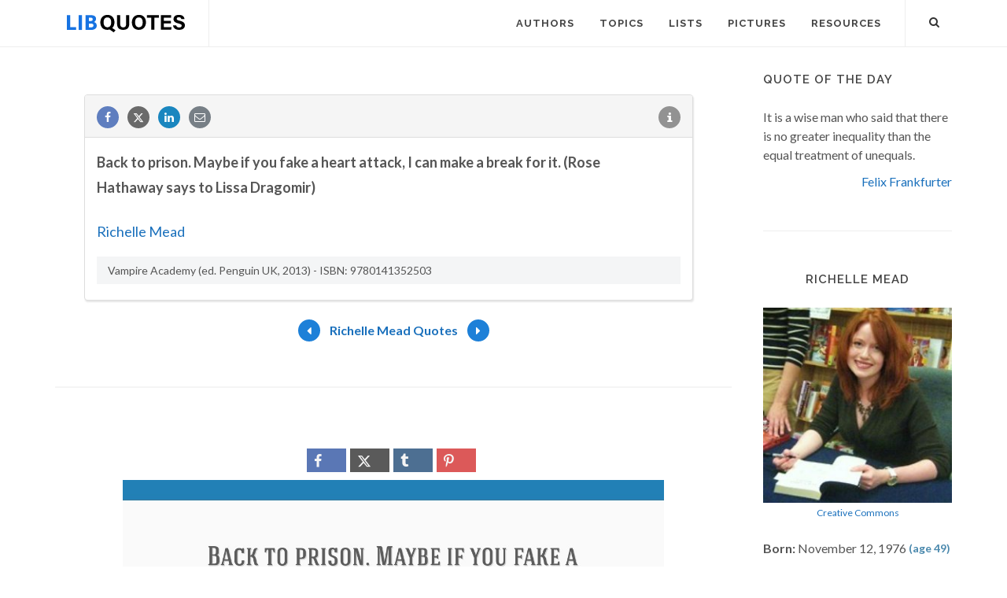

--- FILE ---
content_type: text/html; charset=utf-8
request_url: https://www.google.com/recaptcha/api2/aframe
body_size: 268
content:
<!DOCTYPE HTML><html><head><meta http-equiv="content-type" content="text/html; charset=UTF-8"></head><body><script nonce="aPRkcZM3Apjx-LsHkmBfrA">/** Anti-fraud and anti-abuse applications only. See google.com/recaptcha */ try{var clients={'sodar':'https://pagead2.googlesyndication.com/pagead/sodar?'};window.addEventListener("message",function(a){try{if(a.source===window.parent){var b=JSON.parse(a.data);var c=clients[b['id']];if(c){var d=document.createElement('img');d.src=c+b['params']+'&rc='+(localStorage.getItem("rc::a")?sessionStorage.getItem("rc::b"):"");window.document.body.appendChild(d);sessionStorage.setItem("rc::e",parseInt(sessionStorage.getItem("rc::e")||0)+1);localStorage.setItem("rc::h",'1769075571246');}}}catch(b){}});window.parent.postMessage("_grecaptcha_ready", "*");}catch(b){}</script></body></html>